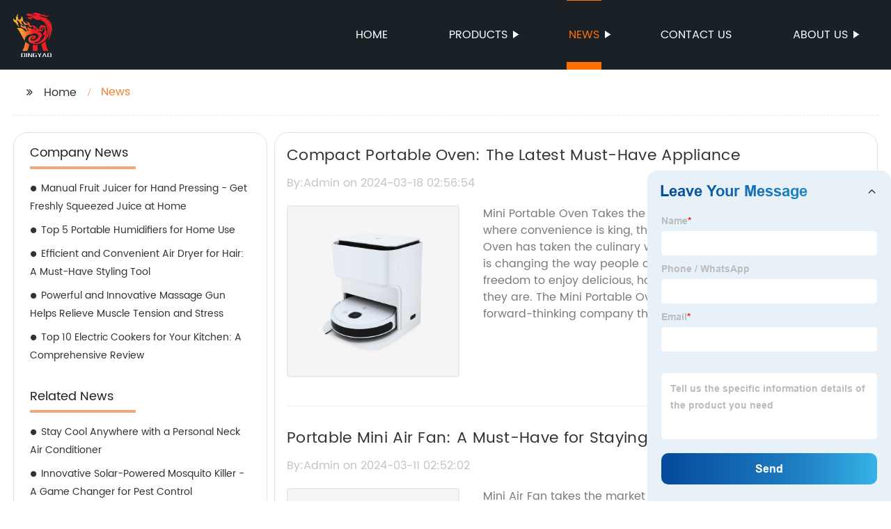

--- FILE ---
content_type: text/html
request_url: http://dysmallappliances.com/news/page-20/
body_size: 8405
content:
<!DOCTYPE html>
<html >

<head>
    
    <meta property="og:site_name" content="News | Supplier, Manufacturer, Factory">
    <meta property="og:url" content="https://kehu02.globalso.com">
    <meta property="og:title" content="News | Supplier, Manufacturer, Factory">
    <meta property="og:type" content="website">
    <meta property="og:description" content="">
    <meta property="og:image" content="//kehu02.grofrom.com/www.dysmallappliances.com/f2ec9851dcda11edc968b267f90215e3.jpg">
    <meta property="og:image:secure_url" content="//kehu02.grofrom.com/www.dysmallappliances.com/f2ec9851dcda11edc968b267f90215e3.jpg">
    <meta name="twitter:card" content="summary_large_image ">
    <meta name="twitter:title" content="News | Supplier, Manufacturer, Factory">
    <meta name="twitter:description" content="">
    

    <meta http-equiv="Content-Type" content="text/html; charset=utf-8">
    <title>News | Supplier, Manufacturer, Factory</title>
    <meta name="viewport" content="width=device-width, initial-scale=1, minimum-scale=1, maximum-scale=1">
    <meta name="keywords" content="">
    <meta name="description" content="">
    <link rel="shortcut icon" href="//kehu02.grofrom.com/www.dysmallappliances.com/be61f5c5c6788d243fe16629d2209392.png">
    <link rel="stylesheet" type="text/css" href="/template/style_2.css?v=35">
    <link rel="stylesheet" type="text/css" href="/template/public.css">

    <style>
        .all_bg {background-color: #1a2126;}
        .font_color { color:#ffffff; }
        .font_color a{color: #ffffff !important;}
        .font_color a:hover,.nav-current>a{color: #ff6f00 !important; }
        .font_color .head_nav li:hover>a{color: #ff6f00 !important; }
        .font_color .head_nav li a b:before{border-left: 9px solid #ffffff;}
        .font_color .head_nav li:hover>a b:before{border-left: 9px solid #ff6f00 }
        .web_head .layout .head_nav >li>a::before{background-color: #ff6f00;}
        .web_head .layout .head_nav >li>a::after{background-color: #ff6f00;}
        .foot .foot_list a::before {background-color:#ff6f00;}

        .web_head .layout .head_nav >li>a::before{content: "";height: 1px;width: 100%;position: absolute;left: 50%;top: 0;background-color: #ff6f00; width: 0;transition: all .3s linear;transform: translateX(-50%)}
        .web_head .layout .head_nav >li>a::after{content: "";height: 11px;width: 100%;position: absolute;left: 50%;bottom: 0;background-color: #ff6f00;width: 0;transition: all .3s linear;transform: translateX(-50%)}
        .web_head .layout .head_nav >li:hover>a:after,.web_head .layout ul>li:hover>a:before,.web_head .layout ul>li.nav-current>a::before,.web_head .layout ul>li.nav-current>a:after{ width: 100%}
        .web_head .layout ul>li a:hover,.web_head .layout .head_nav >li:hover>a,.web_head .layout ul>li.nav-current>a{ color: #ff6f00;}

        .cummin_main .cummin_tit p a,.global_wrap p a,.blog_wrap a{color: #ff6f00;}
    </style>
        <style>
        .pagination{
            display: -webkit-box;
        }
        .page-item.active{
            color: #fff;
            background: #1A2126;
        }
    </style>
</head>

<body>
     
    <div class="container all_bg">
        <!-- web_head start -->
        <header class="web_head all_bg font_color">
            <div class="layout flex_row">
                <figure class="logo flex_row">
                    <div><a href="/"><img src="//kehu02.grofrom.com/www.dysmallappliances.com/1242e7f721f1dc8c90918a9a819a8777.png" alt="Air Fryer, Vacuum Cleaner, Electric Lunch Box - Dingyao"></a></div>
                </figure>

                <div class="head_flex">
                    <nav class="nav_wrap">
                        <ul class="head_nav flex_row ">
                            <li class=""><a href="/">Home</a>
                            </li>
                            <li><a href="/products/">Products</a>
                                <ul>
                                                                                                                        <li> <a href="/products/air-fryer/">Air Fryer</a>
                                                                                                                                                                <li> <a href="/products/air-humidifier/">air Humidifier</a>
                                                                                                                                                                <li> <a href="/products/air-purifier/">air purifier</a>
                                                                                                                                                                <li> <a href="/products/carrie/">carrie</a>
                                                                                                                                                                <li> <a href="/products/coffee-machine/">Coffee Machine</a>
                                                                                                                                                                <li> <a href="/products/doughmaker/">Doughmaker</a>
                                                                                                                                                                <li> <a href="/products/electric-blanket/">Electric blanket</a>
                                                                                                                                                                <li> <a href="/products/electric-fan/">Electric Fan</a>
                                                                                                                                                                <li> <a href="/products/electric-lunch-box/">Electric lunch box</a>
                                                                                                                                                                <li> <a href="/products/electric-toothbrush/">Electric Toothbrush</a>
                                                                                                            </ul>
                            </li>
                            <li><a href="/news/">News</a>
                                <ul>
                                    <li><a href="/news/">News</a></li>
                                    <li><a href="/blog/">Blog</a></li>
                                </ul>
                            </li>
                            <li><a href="/contact/">Contact us</a></li>
                            <li><a href="/about-us/">About us</a>
                                <ul>
                                    <li> <a href="/about-us/">About us</a>
                                    <li> <a href="/why-choose-us/">Why Choose Us</a>
                                    <li> <a href="/team/">Our Team</a>
                                    <li> <a href="/service/">Our Service</a>
                                </ul>
                            </li>
                        </ul>
                    </nav>
                </div>
                                    
                <div class="phone_btn"></div>
            </div>
        </header>
        <!--// web_head end -->

        <!-- web_main start -->
            <div class="main_box">
        <div class="blog_list layout">
            <ul class="flex_row page_nav">
                <li><a href="/" class="active">Home</a></li>
                <li class="foucsColor">News</li>
            </ul>
            <div class="flex_row">
                <div class="side">
                    <div>
                        <h2>Company News</h2>
                        <ul>
                                                                                                <li>
                                        <h3><a style="overflow: hidden;text-overflow: ellipsis;display: -webkit-box;-webkit-line-clamp: 5;-webkit-box-orient: vertical;" href="/blog/manual-fruit-juicer-for-hand-pressing-get-freshly/" class="">Manual Fruit Juicer for Hand Pressing - Get Freshly Squeezed Juice at Home</a>
                                        </h3>
                                    </li>
                                                                                                                                                                                            <li>
                                        <h3><a style="overflow: hidden;text-overflow: ellipsis;display: -webkit-box;-webkit-line-clamp: 5;-webkit-box-orient: vertical;" href="/blog/top-5-portable-humidifiers-for-home-use/" class="">Top 5 Portable Humidifiers for Home Use</a>
                                        </h3>
                                    </li>
                                                                                                                                                                                            <li>
                                        <h3><a style="overflow: hidden;text-overflow: ellipsis;display: -webkit-box;-webkit-line-clamp: 5;-webkit-box-orient: vertical;" href="/news/efficient-and-convenient-air-dryer-for-hair-a-must-have/" class="">Efficient and Convenient Air Dryer for Hair: A Must-Have Styling Tool</a>
                                        </h3>
                                    </li>
                                                                                                                                                                                            <li>
                                        <h3><a style="overflow: hidden;text-overflow: ellipsis;display: -webkit-box;-webkit-line-clamp: 5;-webkit-box-orient: vertical;" href="/blog/powerful-and-innovative-massage-gun-helps-relieve-muscle-tension/" class="">Powerful and Innovative Massage Gun Helps Relieve Muscle Tension and Stress</a>
                                        </h3>
                                    </li>
                                                                                                                                                                                            <li>
                                        <h3><a style="overflow: hidden;text-overflow: ellipsis;display: -webkit-box;-webkit-line-clamp: 5;-webkit-box-orient: vertical;" href="/news/top-10-electric-cookers-for-your-kitchen:-a-comprehensive-review/" class="">Top 10 Electric Cookers for Your Kitchen: A Comprehensive Review</a>
                                        </h3>
                                    </li>
                                                                                                                                                </ul>
                    </div>
                    <div>
                        <h2>Related News</h2>
                        <ul>
                                                                                                                                                            <li>
                                        <h3><a style="overflow: hidden;text-overflow: ellipsis;display: -webkit-box;-webkit-line-clamp: 5;-webkit-box-orient: vertical;" href="/blog/stay-cool-anywhere-with-a-personal-neck-air-conditioner/" class="">Stay Cool Anywhere with a Personal Neck Air Conditioner</a>
                                        </h3>
                                    </li>
                                                                                                                                                                                            <li>
                                        <h3><a style="overflow: hidden;text-overflow: ellipsis;display: -webkit-box;-webkit-line-clamp: 5;-webkit-box-orient: vertical;" href="/news/innovative-solar-powered-mosquito-killer-a-game-changer-for/" class="">Innovative Solar-Powered Mosquito Killer - A Game Changer for Pest Control</a>
                                        </h3>
                                    </li>
                                                                                                                                                                                            <li>
                                        <h3><a style="overflow: hidden;text-overflow: ellipsis;display: -webkit-box;-webkit-line-clamp: 5;-webkit-box-orient: vertical;" href="/news/get-hytec-era-hot-mini-electric-tandoor-at-a/" class="">Get Hytec Era Hot 01 Mini Electric Tandoor at a discounted price of Rs.1,529/- on Amazon - Limited Time Offer!</a>
                                        </h3>
                                    </li>
                                                                                                                                                                                            <li>
                                        <h3><a style="overflow: hidden;text-overflow: ellipsis;display: -webkit-box;-webkit-line-clamp: 5;-webkit-box-orient: vertical;" href="/blog/highly-effective-air-purifier-for-cleaner-and-healthier-indoor-air/" class="">Highly Effective Air Purifier for Cleaner and Healthier Indoor Air</a>
                                        </h3>
                                    </li>
                                                                                                                                                                                            <li>
                                        <h3><a style="overflow: hidden;text-overflow: ellipsis;display: -webkit-box;-webkit-line-clamp: 5;-webkit-box-orient: vertical;" href="/blog/new-electric-toothbrush-made-from-sustainable-bamboo-material/" class="">New Electric Toothbrush Made from Sustainable Bamboo Material</a>
                                        </h3>
                                    </li>
                                                                                    </ul>
                    </div>
                </div>
                <div class="list_wrap">
                    <div class="items">
                                                    <div class="item">
                                <h2 style="overflow: hidden;text-overflow: ellipsis;display: -webkit-box;-webkit-line-clamp: 1;-webkit-box-orient: vertical;"><a href="/news/compact-portable-oven:-the-latest-must-have-appliance/">Compact Portable Oven: The Latest Must-Have Appliance</a> </h2>
                                <h3>By:Admin on 2024-03-18 02:56:54</h3>
                                <figure class="flex_row">

                                    <div>
                                        <a href="/news/compact-portable-oven:-the-latest-must-have-appliance/">
                                            <img class="img_show" src="//kehu02.grofrom.com/www.dysmallappliances.com/f2ec9851dcda11edc968b267f90215e3.jpg" alt="Compact Portable Oven: The Latest Must-Have Appliance"/>
                                        </a>
                                    </div>
                                    <figcaption>
                                        <p style="overflow: hidden;text-overflow: ellipsis;display: -webkit-box;-webkit-line-clamp: 7;-webkit-box-orient: vertical;">Mini Portable Oven Takes the Culinary World by Storm                                                              In a world where convenience is king, the introduction of the Mini Portable Oven has taken the culinary world by storm. This innovative product is changing the way people cook and eat on the go, giving them the freedom to enjoy delicious, home-cooked meals no matter where they are. The Mini Portable Oven is the brainchild of a dynamic and forward-thinking company that has been at the forefront of kitchen appliance innovation for over a decade. They have established themselves as a leader in the industry, constantly striving to create products that simplify and enhance the cooking experience for their customers. Their dedication to quality and customer satisfaction is evident in every product they release, and the Mini Portable Oven is no exception. This compact and versatile device is designed to fit seamlessly into the busy lives of modern consumers. Whether they are traveling, working long hours, or simply want to enjoy a hot meal while on the go, the Mini Portable Oven is the perfect solution. It is small enough to be easily carried in a bag or backpack, yet powerful enough to cook and heat a wide variety of dishes. From warming up leftovers to baking small casseroles, this portable oven is a game-changer for anyone who enjoys good food on the move. One of the key features of the Mini Portable Oven is its ability to heat food evenly and efficiently. Its unique heating elements ensure that dishes are cooked to perfection, without the risk of hot spots or uneven cooking. This is a major advantage over traditional microwaves, which often leave food cold in the middle or overcooked on the edges. With the Mini Portable Oven, users can be confident that their meals will be thoroughly heated and enjoyable every time. Another standout feature of the Mini Portable Oven is its simplicity and ease of use. It is designed with a user-friendly interface and intuitive controls, making it accessible to cooks of all skill levels. Whether someone is a seasoned chef or a novice in the kitchen, they can easily operate this portable oven and achieve delicious results. Its compact size and lightweight design also make it incredibly convenient to transport, ensuring that users can enjoy a hot meal wherever they go. The Mini Portable Oven has already garnered rave reviews from early adopters, who have praised its convenience and performance. Many users have reported using it to heat up meals at their office, keep food warm during picnics, and even cook small dishes while camping. Its versatility has made it a go-to kitchen appliance for those who want to enjoy home-cooked meals outside of their homes. The company behind the Mini Portable Oven is thrilled by the overwhelming positive response to their latest innovation. They are committed to continuously enhancing and expanding their product line, with a focus on meeting the evolving needs of their customers. Their dedication to innovation and excellence has solidified their position as a leader in the industry, and they have no intention of slowing down. As the demand for convenient and efficient kitchen appliances continues to grow, the Mini Portable Oven is poised to make a lasting impact on the culinary world. Its cutting-edge design, reliable performance, and user-friendly features make it a must-have for anyone who values good food on the go. With the support of a company that is dedicated to pushing the boundaries of kitchen appliance technology, the Mini Portable Oven is set to revolutionize the way people cook and eat outside of their homes.</p><a href="/news/compact-portable-oven:-the-latest-must-have-appliance/"
                                                                                                                            class="foucsColor" .>Read More</a>
                                    </figcaption> <a href="/news/compact-portable-oven:-the-latest-must-have-appliance/" class="index_jump"></a>
                                </figure>
                            </div>
                                                    <div class="item">
                                <h2 style="overflow: hidden;text-overflow: ellipsis;display: -webkit-box;-webkit-line-clamp: 1;-webkit-box-orient: vertical;"><a href="/news/portable-mini-air-fan-a-must-have-for-staying-cool/">Portable Mini Air Fan: A Must-Have for Staying Cool on the Go</a> </h2>
                                <h3>By:Admin on 2024-03-11 02:52:02</h3>
                                <figure class="flex_row">

                                    <div>
                                        <a href="/news/portable-mini-air-fan-a-must-have-for-staying-cool/">
                                            <img class="img_show" src="//kehu02.grofrom.com/www.dysmallappliances.com/9b6a1c724f7eb47e401eb51d6c0c29f6.jpg" alt="Portable Mini Air Fan: A Must-Have for Staying Cool on the Go"/>
                                        </a>
                                    </div>
                                    <figcaption>
                                        <p style="overflow: hidden;text-overflow: ellipsis;display: -webkit-box;-webkit-line-clamp: 7;-webkit-box-orient: vertical;">Mini Air Fan takes the market by stormIn today&#039;s fast-paced and busy world, staying cool and comfortable while on the go is of utmost importance. With that in mind, [company name] has introduced a revolutionary product that is set to change the way people stay cool during the hot summer months.The Mini Air Fan is a compact and portable device that is designed to provide a constant stream of cool air wherever you may be. Whether you&#039;re at the office, on public transportation, or enjoying outdoor activities, this innovative fan is the perfect companion to help you beat the heat.The Mini Air Fan is equipped with a powerful motor that ensures a steady and strong airflow, despite its small size. It also features a rechargeable battery, which means you can enjoy cool air without the need for constant battery replacements.One of the key highlights of the Mini Air Fan is its compact and lightweight design, making it easy to carry in your bag or pocket. This makes it the perfect accessory for anyone who is constantly on the go and needs a reliable way to stay cool.In addition to its portability, the Mini Air Fan also comes with adjustable speed settings, allowing users to customize the intensity of the airflow to their liking. This flexibility ensures that you can stay comfortable no matter the weather or climate.The fan also boasts a quiet operation, so you can use it without disrupting those around you. This is particularly useful for office workers who need a discreet way to stay cool during long hours at their desks.The Mini Air Fan has already garnered rave reviews from users who have praised its effectiveness, portability, and convenience. Many have noted that it has become an essential part of their daily routine, providing them with instant relief from the heat whenever and wherever they may need it.As [company name] continues to gain traction in the market, the Mini Air Fan has become a top seller, with demand steadily increasing. The company has reported that sales have exceeded expectations, and they are working tirelessly to meet the growing demand for their popular product.With its innovative design and practical functionality, the Mini Air Fan has quickly become a must-have accessory for individuals of all ages. Its affordability and durability make it a worthwhile investment for anyone seeking a reliable and convenient way to stay cool on the go.[company name] takes pride in the quality and performance of their products, and the Mini Air Fan is no exception. With their commitment to customer satisfaction and product excellence, it&#039;s no surprise that the Mini Air Fan has received so much positive attention and acclaim.In conclusion, the Mini Air Fan is a game-changer in the world of personal cooling devices. Its portability, power, and practicality make it a top choice for anyone seeking a convenient way to stay cool in any situation. With [company name]&#039;s dedication to excellence, the Mini Air Fan is set to become a staple accessory for individuals worldwide.</p><a href="/news/portable-mini-air-fan-a-must-have-for-staying-cool/"
                                                                                                                            class="foucsColor" .>Read More</a>
                                    </figcaption> <a href="/news/portable-mini-air-fan-a-must-have-for-staying-cool/" class="index_jump"></a>
                                </figure>
                            </div>
                                                    <div class="item">
                                <h2 style="overflow: hidden;text-overflow: ellipsis;display: -webkit-box;-webkit-line-clamp: 1;-webkit-box-orient: vertical;"><a href="/news/effective-mosquito-plug-to-keep-your-home-bug-free/">Effective Mosquito Plug to Keep Your Home Bug-Free</a> </h2>
                                <h3>By:Admin on 2024-03-04 02:51:43</h3>
                                <figure class="flex_row">

                                    <div>
                                        <a href="/news/effective-mosquito-plug-to-keep-your-home-bug-free/">
                                            <img class="img_show" src="//kehu02.grofrom.com/www.dysmallappliances.com/1e528edcf518ec7bb1e5941a34ddf148.jpg" alt="Effective Mosquito Plug to Keep Your Home Bug-Free"/>
                                        </a>
                                    </div>
                                    <figcaption>
                                        <p style="overflow: hidden;text-overflow: ellipsis;display: -webkit-box;-webkit-line-clamp: 7;-webkit-box-orient: vertical;">In a world where mosquito-borne diseases are a constant threat, protecting yourself from these pesky insects has never been more important. Fortunately, with the innovative technology offered by the LED Mosquito Plug, you can now keep your home and outdoor spaces mosquito-free with ease.The LED Mosquito Plug is a game-changing device that effectively repels mosquitoes and other flying insects without the use of harmful chemicals or obnoxious odors. Utilizing a combination of LED light and ultrasonic waves, this plug creates a barrier that effectively keeps mosquitos at bay, providing you with a safe and comfortable environment to relax and enjoy your surroundings.The company behind this innovative product, with its dedication to research and development, has brought to market a solution that not only safeguards the environment with its non-toxic nature, but also promotes sustainability. The LED Mosquito Plug is designed to be energy-efficient, consuming minimal power while still delivering maximum protection against mosquitoes.What sets this product apart from traditional mosquito repellents is its convenience and ease of use. Simply plug in the device and let it work its magic. There is no need for messy lotions or sprays, and no more concerns about continuously reapplying products to keep the bugs at bay. The LED Mosquito Plug offers a hassle-free way to protect yourself and your family from the dangers of mosquito bites.Moreover, the LED Mosquito Plug is a versatile solution that can be used indoors and outdoors, making it the perfect companion for camping trips, backyard barbecues, and other outdoor activities. Its portable and compact design allows you to take it with you wherever you go, ensuring that you are always protected from pesky mosquitoes.In addition to its practicality, the LED Mosquito Plug is also a cost-effective solution for mosquito control. With its long lifespan and low energy consumption, this device offers long-term protection without the need for constant replacement or expensive refills. This makes it an economical choice for anyone looking to ward off mosquitoes without breaking the bank.The company&#039;s commitment to quality and customer satisfaction is evident in the LED Mosquito Plug&#039;s performance and durability. Backed by extensive research and testing, as well as a customer-centric approach, this product has proven to be highly effective in keeping mosquitoes at bay, earning the trust and loyalty of many satisfied customers.Furthermore, the LED Mosquito Plug is designed with safety in mind, making it suitable for use around children and pets. Unlike traditional insect repellents that may pose risks to health and the environment, this device offers a safe and non-toxic alternative that provides peace of mind while effectively keeping mosquitoes away.In conclusion, the LED Mosquito Plug is a groundbreaking solution for mosquito control that has set a new standard for effectiveness, convenience, and eco-friendliness. With its advanced technology and user-friendly design, this product has become a reliable ally in the fight against mosquito-borne diseases. Whether you are at home or on the go, the LED Mosquito Plug offers a simple and sustainable way to enjoy a mosquito-free environment, allowing you to make the most of your time outdoors without the nuisance of these blood-sucking pests.For more information about the LED Mosquito Plug and how it can benefit you, visit the company&#039;s website or contact their customer service team. Take the first step towards a mosquito-free lifestyle and experience the difference that this innovative product can make in enhancing your quality of life.</p><a href="/news/effective-mosquito-plug-to-keep-your-home-bug-free/"
                                                                                                                            class="foucsColor" .>Read More</a>
                                    </figcaption> <a href="/news/effective-mosquito-plug-to-keep-your-home-bug-free/" class="index_jump"></a>
                                </figure>
                            </div>
                                            </div>
                    <ul class="list_num flex_row">
                        <nav>         <ul class="pagination">                                          <li class="page-item">                     <a class="page-link" href="/news/page-19/" rel="prev" aria-label="pagination.previous">&lsaquo;</a>                 </li>                                                                                                                                                                                  <li class="page-item"><a class="page-link" href="/news/">1</a></li>                                                                                                 <li class="page-item"><a class="page-link" href="/news/page-2/">2</a></li>                                                                                                                              <li class="page-item disabled" aria-disabled="true"><span class="page-link">...</span></li>                                                                                                                                                                                                          <li class="page-item"><a class="page-link" href="/news/page-17/">17</a></li>                                                                                                 <li class="page-item"><a class="page-link" href="/news/page-18/">18</a></li>                                                                                                 <li class="page-item"><a class="page-link" href="/news/page-19/">19</a></li>                                                                                                 <li class="page-item active" aria-current="page"><span class="page-link">20</span></li>                                                                                                 <li class="page-item"><a class="page-link" href="/news/page-21/">21</a></li>                                                                                                 <li class="page-item"><a class="page-link" href="/news/page-22/">22</a></li>                                                                                                 <li class="page-item"><a class="page-link" href="/news/page-23/">23</a></li>                                                                                                                              <li class="page-item disabled" aria-disabled="true"><span class="page-link">...</span></li>                                                                                                                                                                                                          <li class="page-item"><a class="page-link" href="/news/page-34/">34</a></li>                                                                                                 <li class="page-item"><a class="page-link" href="/news/page-35/">35</a></li>                                                                                                                   <li class="page-item">                     <a class="page-link" href="/news/page-21/" rel="next" aria-label="pagination.next">&rsaquo;</a>                 </li>                     </ul>     </nav>
                    </ul>
                </div>
            </div>
        </div>

    </div>
        <!--// web_main end -->

        <!-- web_footer start -->
        <footer class="foot all_bg font_color">
            <div class="layout ">
                <div class="flex_row">
                    <div class="foot_logo  wow fadeInLeftA" data-wow-delay=".3s" data-wow-duration=".8s">
                        <figure class="flex_row">
                            <div><img src="//kehu02.grofrom.com/www.dysmallappliances.com/1242e7f721f1dc8c90918a9a819a8777.png" alt="Air Fryer, Vacuum Cleaner, Electric Lunch Box - Dingyao"/></div>
                        </figure>
                        <p style="overflow: hidden;text-overflow: ellipsis;display: -webkit-box;-webkit-line-clamp: 4;-webkit-box-orient: vertical;">Zhejiang Dingyao Import and Export Trading Co., Ltd. owns a subsidiary of Zhejiang Lixin Technology Co., Ltd. It is a modern company integrating production, research and development and sales, and is committed to becoming a professional export factory for small household appliances.</p>
                    </div>
                      <div class="foot_list wow fadeInLeftA" data-wow-delay=".4s" data-wow-duration=".8s" >
                        <h2>Products Category</h2>
                        <ul>
                                                            <li > <a style="overflow: hidden;text-overflow: ellipsis;display: -webkit-box;-webkit-line-clamp: 1;-webkit-box-orient: vertical;" href="/products/electric-fan/">Electric Fan</a>
                                                            <li > <a style="overflow: hidden;text-overflow: ellipsis;display: -webkit-box;-webkit-line-clamp: 1;-webkit-box-orient: vertical;" href="/products/pet-appliances/">pet appliances</a>
                                                            <li > <a style="overflow: hidden;text-overflow: ellipsis;display: -webkit-box;-webkit-line-clamp: 1;-webkit-box-orient: vertical;" href="/products/air-purifier/">air purifier</a>
                                                            <li > <a style="overflow: hidden;text-overflow: ellipsis;display: -webkit-box;-webkit-line-clamp: 1;-webkit-box-orient: vertical;" href="/products/coffee-machine/">Coffee Machine</a>
                                                    </ul>
                      </div>
                    <div class="foot_list wow fadeInLeftA" data-wow-delay=".5s" data-wow-duration=".8s" >
                        <h2>Hot Products Tags</h2>
                        <ul>
                                                            <li > <a style="overflow: hidden;text-overflow: ellipsis;display: -webkit-box;-webkit-line-clamp: 1;-webkit-box-orient: vertical;" href="/electric-cup/">Electric Cup</a>
                                                            <li > <a style="overflow: hidden;text-overflow: ellipsis;display: -webkit-box;-webkit-line-clamp: 1;-webkit-box-orient: vertical;" href="/mini-air-humidifier/">Mini Air Humidifier</a>
                                                            <li > <a style="overflow: hidden;text-overflow: ellipsis;display: -webkit-box;-webkit-line-clamp: 1;-webkit-box-orient: vertical;" href="/personal-fan-around-neck/">Personal Fan Around Neck</a>
                                                            <li > <a style="overflow: hidden;text-overflow: ellipsis;display: -webkit-box;-webkit-line-clamp: 1;-webkit-box-orient: vertical;" href="/small-personal-fan/">Small Personal Fan</a>
                                                    </ul>
                    </div>
                    <div class="foot_list wow fadeInLeftA" data-wow-delay=".6s" data-wow-duration=".8s" >
                        <h2>Our Company</h2>
                        <ul>
                            <li> <a href="/about-us/">About us</a>
                            <li> <a href="/why_choose_us/">Why Choose Us</a>
                            <li> <a href="/team/">Our Team</a>
                            <li> <a href="/service/">Our Service</a>
                        </ul>
                    </div>
                </div>

                <p class="copy wow fadeInUpA" data-wow-delay=".7s" data-wow-duration=".8s">@Copyright  - 2023-2024 : All Rights Reserved. 
                
                <a href="https://www.dy-smallappliances.com" target="_blank">Zhejiang Dingyao Import &amp; Export Trading Co., Ltd.</a>
                
                                </p>
            </div>
        </footer>
        <!--// web_footer end -->
    </div>

<!--// container end -->

    <script src="/template/js/jquery.min.js"></script>
    <script src="/template/js/common.js"></script>
    <script type="text/javascript" src="//form.grofrom.com/livechat.js"></script>
    <script>
        var menu_name = "News"
        if(menu_name.length > 0){
            $(".head_nav>li>a").each(function (k, v) {
                if (menu_name == $(v).text()) {
                    $(v).parent('li').addClass('nav-current');
                } else {
                    $(v).parent('li').removeClass('nav-current');
                }
            })
        }
    </script>
    <script defer src="https://static.cloudflareinsights.com/beacon.min.js/vcd15cbe7772f49c399c6a5babf22c1241717689176015" integrity="sha512-ZpsOmlRQV6y907TI0dKBHq9Md29nnaEIPlkf84rnaERnq6zvWvPUqr2ft8M1aS28oN72PdrCzSjY4U6VaAw1EQ==" data-cf-beacon='{"version":"2024.11.0","token":"4a0dba5ccf0b435abfdcfba7b1cfb858","r":1,"server_timing":{"name":{"cfCacheStatus":true,"cfEdge":true,"cfExtPri":true,"cfL4":true,"cfOrigin":true,"cfSpeedBrain":true},"location_startswith":null}}' crossorigin="anonymous"></script>
</body>

</html>
